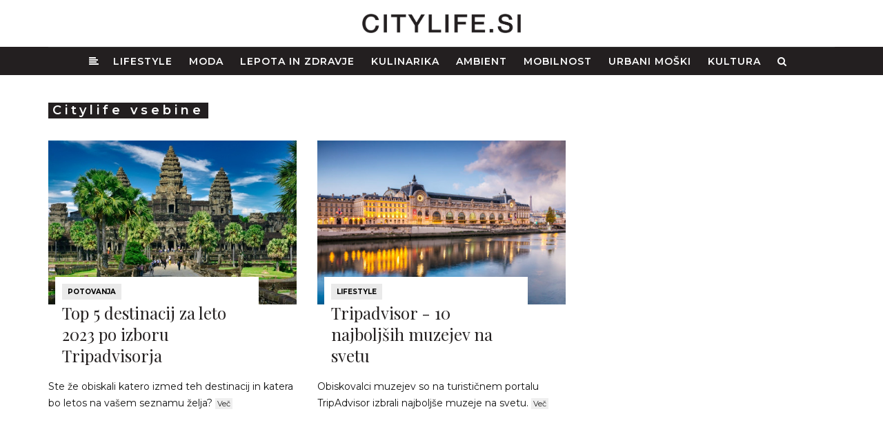

--- FILE ---
content_type: text/html; charset=UTF-8
request_url: https://www.citylife.si/novice?tag=TripAfdvisor
body_size: 3312
content:
<!DOCTYPE html><html lang="sl"><head><meta charset="utf-8"><meta http-equiv="X-UA-Compatible" content="IE=edge"><meta name="viewport" content="width=device-width, initial-scale=1, maximum-scale=5"><meta name="author" content="Tehnis"><!-- SEO --><title>Citylife novice | Citylife - Urbani lifestyle magazin</title><meta name="description" content="CITYLIFE je spletno mesto, ki sledi urbanemu življenju, spremlja svetovne trende in ponuja boljšo kvaliteto bivanja." /><meta name="keywords" content="citylife, urbano življenje, revija, lifestyle, moda" /><!-- END SEO --><!-- OG --><meta property="og:title" content="Citylife novice | Citylife - Urbani lifestyle magazin" /><meta property="og:site_name" content="Citylife - Urbani lifestyle magazin"><meta property="og:locale" content="sl_SI"><meta property="og:url" content="https://www.citylife.si/novice?tag=TripAfdvisor" /><meta property="og:description" content="CITYLIFE je spletno mesto, ki sledi urbanemu življenju, spremlja svetovne trende in ponuja boljšo kvaliteto bivanja." /><meta property="og:image" content="DEFAULT SITE IMAGE" /><meta property="og:image:alt" content="DEFAULT SITE IMAGE" /><meta property="og:image:width" content="1400px" /><meta property="fb:app_id" content="262347647800035"><meta name="facebook-domain-verification" content="22ayb8dyavtf51qzv9p428vcfys5s6" /><meta property="og:type" content="website" /><!-- END OG --><!-- icons --><link rel="apple-touch-icon" sizes="180x180" href="/favicon/apple-touch-icon.png"><link rel="icon" type="image/png" sizes="32x32" href="/favicon/favicon-32x32.png"><link rel="icon" type="image/png" sizes="16x16" href="/favicon/favicon-16x16.png"><link rel="manifest" href="/favicon/site.webmanifest"><link rel="mask-icon" href="/favicon/safari-pinned-tab.svg" color="#5bbad5"><link rel="shortcut icon" href="/favicon/favicon.ico"><meta name="msapplication-TileColor" content="#9f00a7"><meta name="msapplication-config" content="/favicon/browserconfig.xml"><meta name="theme-color" content="#ffffff"><!-- styles --><link rel="stylesheet" href="/css/bootstrap.min.css?v=2" type="text/css"><link rel="stylesheet" href="/css/font-awesome.min.css" type="text/css"><link rel="stylesheet" href="/css/flexslider.min.css?v=3" type="text/css"><link rel="stylesheet" href="/css/magnific-popup.min.css?v=3" type="text/css"><link rel="stylesheet" href="/css/jquery.fancybox.min.css" media="screen" /><link rel="stylesheet" href="/style.css?v=195.2" type="text/css"><link rel="stylesheet" href="/css/mobile.min.css?v=21.7" type="text/css"><script src="https://use.typekit.net/wer1tsr.js"></script><script>try{Typekit.load({ async: true });}catch(e){}</script><!-- Google tag (gtag.js) --><script async src="https://www.googletagmanager.com/gtag/js?id=G-13L6Z58XWR"></script><script> window.dataLayer = window.dataLayer || []; function gtag(){dataLayer.push(arguments);} gtag('js', new Date()); gtag('config', 'G-13L6Z58XWR');</script></head><body class="home-style-five"><!-- sidebar nav --><div class="sidebar-navigation"><div class="sidebar-scroll"><div class="sidebar-close"><a href="#" class="close-btn"><i class="fa fa-close"></i></a></div><!-- sidebar-close --><div class="sidebar-content"><div class="sidebar-logo"><a href="/"><img width="100%" src="/images/citylife-logoweb.png" alt="Urbano življene / City life"></a></div><!-- brand-logo --><nav class="sidebar-nav"><ul id ="" class="level0 "><li class=""><a href = "/lifestyle" title = "Lifestyle">Lifestyle</a></li><li class=""><a href = "/moda" title = "Moda">Moda</a></li><li class=""><a href = "/lepota-in-zdravje" title = "Lepota in zdravje">Lepota in zdravje</a></li><li class=""><a href = "/kulinarika" title = "Kulinarika">Kulinarika</a></li><li class=""><a href = "/ambient" title = "Ambient">Ambient</a></li><li class=""><a href = "/mobilnost" title = "Mobilnost">Mobilnost</a></li><li class=""><a href = "/urbani-moski" title = "Urbani moški">Urbani moški</a></li><li class=""><a href = "/kultura" title = "Kultura">Kultura</a></li></ul><ul></ul></nav><!-- sidebar-nav --><div class="sidebar-social"><ul><li><a href="https://www.facebook.com/citylifeslo/" target="_blank"><i class="fa fa-facebook"></i></a></li><li><a href="https://www.instagram.com/city_life_slo/" target="_blank"><i class="fa fa-instagram"></i></a></li></ul></div><!-- sidebar-social --><div class="sidebar-copyright"></div></div><!-- sidebar-content --></div><!-- sidebar-scroll --></div><!-- sidebar-navigation --><div class="sidebar-overlay close-btn"></div><!-- sidebar nav. --><!-- wrapper --><div class="wrapper"><!-- header --><header><div class="citylogo"><div class="container"><a class="nav-icon sidebar-navigation-menu" href="#"><img class="" src="/images/bars-light.svg" width="25px" height="25px" alt="Glavni meni"/></a><a href="/"><img class="logoimg" src="/images/citylife-logo.png" alt="Urbano življene / City life"></a><a href="#search-header" class="header-search-form mobile-search-icon"><img class="" src="/images/search-light.svg" width="25px" height="25px" alt="Iskanje" /></a></div></div> <section class="city-navigation"><div class="topbar"><div class="container"><div class="citymainnav"><div class="navbar navbar-static-top"><div class="navbar-collapse collapse"><ul id ="" class="level0 nav navbar-nav"><li class="selected"><a class="home" href="/" title=""><i class="fa fa-align-left"></i></a></li><li class=""><a href = "/lifestyle" title = "Lifestyle">Lifestyle</a></li><li class=""><a href = "/moda" title = "Moda">Moda</a></li><li class=""><a href = "/lepota-in-zdravje" title = "Lepota in zdravje">Lepota in zdravje</a></li><li class=""><a href = "/kulinarika" title = "Kulinarika">Kulinarika</a></li><li class=""><a href = "/ambient" title = "Ambient">Ambient</a></li><li class=""><a href = "/mobilnost" title = "Mobilnost">Mobilnost</a></li><li class=""><a href = "/urbani-moski" title = "Urbani moški">Urbani moški</a></li><li class=""><a href = "/kultura" title = "Kultura">Kultura</a></li><li><a href="#search-header" class="header-search-form"><i class="fa fa-search search-button"></i></a></li></ul></div></div></div><div class="header-search-form"><form id="search-header" method="get" action="/iskanje/" name="search-header" class="mfp-hide search-form-result"> <div class="search-form position-relative"> <button type="submit" class="fa fa-search close-search search-button"></button> <input type="text" name="s" class="search-input" placeholder="Išči..." autocomplete="off"> </div> </form></div></div><!-- container --></div><!-- topbar --></section><!-- end city navigation --></header><!-- header. --><div class="banner"><div class="container"><div class="top-banner text-center"><ins data-revive-zoneid="1" data-revive-id="3f27de3ce383d044fa905faa784355cd"></ins><script async src="//ads.tehnis.si/www/delivery/asyncjs.php"></script></div></div></div><!-- MAIN --><section class="main"><div class="latest-news"><div class="container"><div class="blog-main"><div class="row"><div class="col-md-12 col-sm-12 col-xs-12 category-posts"><!-- city latest news boxes --><div class="section-title"><h1>Citylife vsebine</h1></div><div class="row"><article class="col-md-4 col-xs-6 post post-style-grid"><div class="post-type-image"><a href="/potovanja/top-5-destinacij-za-leto-2023-po-izboru-tripadvisorja"><img src="/storage/image/202301//mediumBox/angkor-watsiemreapkambodza-unsplash.jpg" alt="angkor-watsiemreapkambodza-unsplash 1674999256658"></a></div><div class="post-header"><div class="post-info"><a class="post-cat" href="/potovanja">Potovanja</a></div><!-- post-info --><div class="post-title"><h2><a href="/potovanja/top-5-destinacij-za-leto-2023-po-izboru-tripadvisorja">Top 5 destinacij za leto 2023 po izboru Tripadvisorja</a></h2></div></div><!-- post-header --><div class="post-entry"> <p>Ste že obiskali katero izmed teh destinacij in katera bo letos na vašem seznamu želja? <a href="/potovanja/top-5-destinacij-za-leto-2023-po-izboru-tripadvisorja">Več</a></p></div><!-- post-entry --></article><!-- post --><article class="col-md-4 col-xs-6 post post-style-grid"><div class="post-type-image"><a href="/lifestyle/tripadvisor-10-najboljsih-muzejev-na-svetu"><img src="/storage/image/201610//mediumBox/m4.jpg" alt="Muzeji 1476060147761"></a></div><div class="post-header"><div class="post-info"><a class="post-cat" href="/lifestyle">Lifestyle</a></div><!-- post-info --><div class="post-title"><h2><a href="/lifestyle/tripadvisor-10-najboljsih-muzejev-na-svetu">Tripadvisor - 10 najboljših muzejev na svetu</a></h2></div></div><!-- post-header --><div class="post-entry"> <p>Obiskovalci muzejev so na turističnem portalu TripAdvisor izbrali najboljše muzeje na svetu. <a href="/lifestyle/tripadvisor-10-najboljsih-muzejev-na-svetu">Več</a></p></div><!-- post-entry --></article><!-- post --></div><!-- end pagination --><!-- pagination --><!-- end pagination --></div><!-- blog-posts --></div><!-- row --></div><!-- blog-main --></div><!-- container --></div><!-- end latest news --></section><!-- MAIN-END --><!-- footer --><footer><div class="footer-main"><div class="container"><div class="footlogo"><img width="160px" src="/images/citylife-logoweb.png" alt="CityLife"></div><div class="footmenu"><ul id ="" class="level0 foot-menu"><li class=""><a href = "/lifestyle" title = "Lifestyle">Lifestyle</a></li><li class=""><a href = "/moda" title = "Moda">Moda</a></li><li class=""><a href = "/lepota-in-zdravje" title = "Lepota in zdravje">Lepota in zdravje</a></li><li class=""><a href = "/kulinarika" title = "Kulinarika">Kulinarika</a></li><li class=""><a href = "/ambient" title = "Ambient">Ambient</a></li><li class=""><a href = "/mobilnost" title = "Mobilnost">Mobilnost</a></li><li class=""><a href = "/urbani-moski" title = "Urbani moški">Urbani moški</a></li><li class=""><a href = "/kultura" title = "Kultura">Kultura</a></li></ul></div><div class="footmenu small"><ul><li><a href="/vsebine/kontakt/">Kontakti</a></li><li><a href="/arhiv-revij" target="">Arhiv revij</a></li></ul></div><div class="foot-social-media"><ul><li><a href="https://www.facebook.com/citylifeslo/" target="_blank"><i class="fa fa-facebook"></i></a></li><li><a href="https://www.instagram.com/citylife.si/" target="_blank"><i class="fa fa-instagram"></i></a></li></ul></div></div></div><div class="copyright"><ul><li>© 2016-2026 - CITYLIFE. Vse pravice pridržane.</li><li><a href="/vsebine/splosni-pogoji">Splošni pogoji</a></li><li><a href="/vsebine/kolofon">Kolofon</a></li><li><a href="/vsebine/politika-zasebnosti">Politika zasebnosti</a></li><li><a href="/vsebine/o-piskotkih">O piškotkih</a></li><li><a href="mailto:info@citylife.si">info@citylife.si</a></li></ul></div></footer><!-- footer. --></div><!-- wrapper. --><!-- scripts --><script type="text/javascript" src="/js/jquery-1.11.3.min.js"></script><script type="text/javascript" src="/js/jquery-migrate.min.js"></script><script type="text/javascript" src="/js/bootstrap.min.js"></script><script type="text/javascript" src="/js/slick.min.js"></script><script type="text/javascript" src="/js/theia-sticky-sidebar.min.js"></script><script type="text/javascript" src="/js/jquery.flexslider-min.js"></script><script type="text/javascript" src="/js/jquery.fitvids.min.js"></script><script type="text/javascript" src="/js/jquery.justifiedGallery.min.js"></script><script type="text/javascript" src="/js/jquery.magnific-popup.min.js"></script><script src="/js/jquery.fancybox.min.js"></script><script type="text/javascript" src="/js/isotope.pkgd.min.js"></script><script src="https://cdn.embedly.com/widgets/platform.js" charset="UTF-8"></script><script type="text/javascript" src="/js/city.min.js?v=18.1"></script><script type="text/javascript" src="/js/popup.min.js?v=16"></script><!-- scripts. --><script>jQuery(document).ready(function(){ $(".dropdown").hover( function() { $('.dropdown-menu', this).stop().fadeIn("fast"); }, function() { $('.dropdown-menu', this).stop().fadeOut("fast"); });
});</script></body></html>